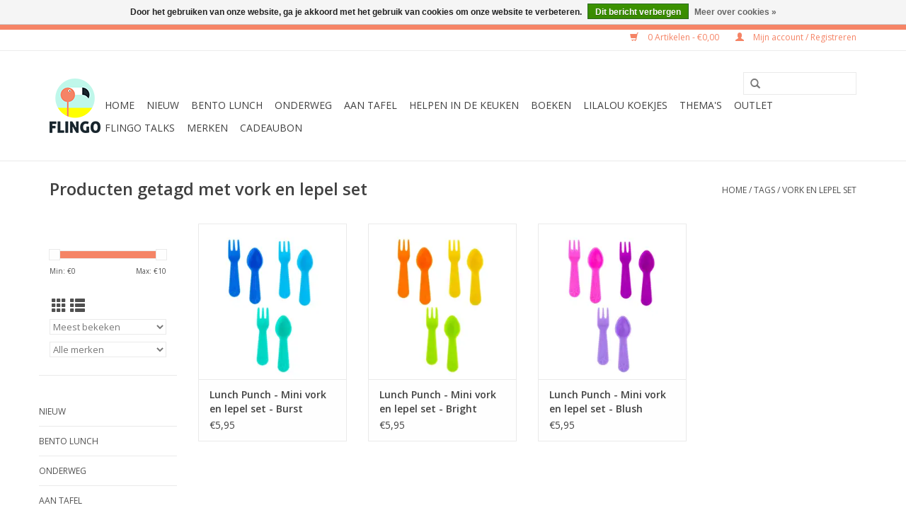

--- FILE ---
content_type: text/html;charset=utf-8
request_url: https://www.flingo.be/tags/vork-en-lepel-set/
body_size: 8631
content:
<!DOCTYPE html>
<html lang="nl">
  <head>
    <meta name="p:domain_verify" content="9f0b23fcffae7419a46f1030818d8f3a"/>
    <meta name="p:domain_verify" content="abe85c9c0d0e74e7fb492c393dba5840"/>
    <meta charset="utf-8"/>
<!-- [START] 'blocks/head.rain' -->
<!--

  (c) 2008-2026 Lightspeed Netherlands B.V.
  http://www.lightspeedhq.com
  Generated: 22-01-2026 @ 19:26:17

-->
<link rel="canonical" href="https://www.flingo.be/tags/vork-en-lepel-set/"/>
<link rel="alternate" href="https://www.flingo.be/index.rss" type="application/rss+xml" title="Nieuwe producten"/>
<link href="https://cdn.webshopapp.com/assets/cookielaw.css?2025-02-20" rel="stylesheet" type="text/css"/>
<meta name="robots" content="noodp,noydir"/>
<meta property="og:url" content="https://www.flingo.be/tags/vork-en-lepel-set/?source=facebook"/>
<meta property="og:site_name" content="FLINGO"/>
<meta property="og:title" content="vork en lepel set"/>
<meta property="og:description" content="FLINGO zorgt voor FUN, COLOUR &amp; JOY tijdens het eten, drinken en koken. Voor jou en je gezin. Happy Kids &gt;&gt; Happy Moms &gt;&gt; Happy Life"/>
<script src="https://www.powr.io/powr.js?external-type=lightspeed"></script>
<script>
    (function(e,t,o,n,p,r,i){e.visitorGlobalObjectAlias=n;e[e.visitorGlobalObjectAlias]=e[e.visitorGlobalObjectAlias]||function(){(e[e.visitorGlobalObjectAlias].q=e[e.visitorGlobalObjectAlias].q||[]).push(arguments)};e[e.visitorGlobalObjectAlias].l=(new Date).getTime();r=t.createElement("script");r.src=o;r.async=true;i=t.getElementsByTagName("script")[0];i.parentNode.insertBefore(r,i)})(window,document,"https://diffuser-cdn.app-us1.com/diffuser/diffuser.js","vgo");
        vgo('setAccount', '68510622');
        vgo('setTrackByDefault', true);

        vgo('process');
</script>
<script>
(function(w,d,s,l,i){w[l]=w[l]||[];w[l].push({'gtm.start':
new Date().getTime(),event:'gtm.js'});var f=d.getElementsByTagName(s)[0],
j=d.createElement(s),dl=l!='dataLayer'?'&l='+l:'';j.async=true;j.src=
'https://www.googletagmanager.com/gtm.js?id='+i+dl;f.parentNode.insertBefore(j,f);
})(window,document,'script','dataLayer','GTM-KP56VPG');
</script>
<!--[if lt IE 9]>
<script src="https://cdn.webshopapp.com/assets/html5shiv.js?2025-02-20"></script>
<![endif]-->
<!-- [END] 'blocks/head.rain' -->
    <title>vork en lepel set - FLINGO</title>
    <meta name="description" content="FLINGO zorgt voor FUN, COLOUR &amp; JOY tijdens het eten, drinken en koken. Voor jou en je gezin. Happy Kids &gt;&gt; Happy Moms &gt;&gt; Happy Life" />
    <meta name="keywords" content="vork, en, lepel, set, FLINGO, Belgische webshop, Food &amp; Liquids In a New Groovy Outfit, drukke mama&#039;s, mama&#039;s, kids, kinderen, gezond eten, gezonde lunch, bento, brooddozen, drinkflessen, duurzaam" />
    <meta http-equiv="X-UA-Compatible" content="IE=edge,chrome=1">
    <meta name="viewport" content="width=device-width, initial-scale=1.0">
    <meta name="apple-mobile-web-app-capable" content="yes">
    <meta name="apple-mobile-web-app-status-bar-style" content="black">

    <link rel="shortcut icon" href="https://cdn.webshopapp.com/shops/285433/themes/172754/assets/favicon.ico?20231117115814" type="image/x-icon" />
    <link href='//fonts.googleapis.com/css?family=Open%20Sans:400,300,600' rel='stylesheet' type='text/css'>
    <link href='//fonts.googleapis.com/css?family=Open%20Sans:400,300,600' rel='stylesheet' type='text/css'>
    <link rel="shortcut icon" href="https://cdn.webshopapp.com/shops/285433/themes/172754/assets/favicon.ico?20231117115814" type="image/x-icon" /> 
    <link rel="stylesheet" href="https://cdn.webshopapp.com/shops/285433/themes/172754/assets/bootstrap-min.css?20260106160406" />
    <link rel="stylesheet" href="https://cdn.webshopapp.com/shops/285433/themes/172754/assets/style.css?20260106160406" />    
    <link rel="stylesheet" href="https://cdn.webshopapp.com/shops/285433/themes/172754/assets/settings.css?20260106160406" />  
    <link rel="stylesheet" href="https://cdn.webshopapp.com/assets/gui-2-0.css?2025-02-20" />
    <link rel="stylesheet" href="https://cdn.webshopapp.com/assets/gui-responsive-2-0.css?2025-02-20" />   
    <link rel="stylesheet" href="https://cdn.webshopapp.com/shops/285433/themes/172754/assets/custom.css?20260106160406" />
        
    <script src="https://cdn.webshopapp.com/assets/jquery-1-9-1.js?2025-02-20"></script>
    <script src="https://cdn.webshopapp.com/assets/jquery-ui-1-10-1.js?2025-02-20"></script>
   
    <script type="text/javascript" src="https://cdn.webshopapp.com/shops/285433/themes/172754/assets/global.js?20260106160406"></script>
		<script type="text/javascript" src="https://cdn.webshopapp.com/shops/285433/themes/172754/assets/bootstrap-min.js?20260106160406"></script>
    <script type="text/javascript" src="https://cdn.webshopapp.com/shops/285433/themes/172754/assets/jcarousel.js?20260106160406"></script>
    <script type="text/javascript" src="https://cdn.webshopapp.com/assets/gui.js?2025-02-20"></script>
    <script type="text/javascript" src="https://cdn.webshopapp.com/assets/gui-responsive-2-0.js?2025-02-20"></script>
    
    <script type="text/javascript" src="https://cdn.webshopapp.com/shops/285433/themes/172754/assets/share42.js?20260106160406"></script> 
        
    <!--[if lt IE 9]>
    <link rel="stylesheet" href="https://cdn.webshopapp.com/shops/285433/themes/172754/assets/style-ie.css?20260106160406" />
    <![endif]-->
    <link rel="stylesheet" media="print" href="https://cdn.webshopapp.com/shops/285433/themes/172754/assets/print-min.css?20260106160406" />
  </head>
  <body>
    <header>
      <div class="topnav">
        <div class="container">
                    <div class="right">
            <a href="https://www.flingo.be/cart/" title="Winkelwagen" class="cart"> 
              <span class="glyphicon glyphicon-shopping-cart"></span>
              0 Artikelen - €0,00
            </a>
            <a href="https://www.flingo.be/account/" title="Mijn account" class="my-account">
              <span class="glyphicon glyphicon-user"></span>
                            Mijn account / Registreren
                          </a>
          </div>
        </div>
      </div>
      <div class="navigation container">
        <div class="align">
          <ul class="burger">
            <img src="https://cdn.webshopapp.com/shops/285433/themes/172754/assets/hamburger.png?20260106160406" width="32" height="32" alt="Menu">
          </ul>

                      <div class="vertical logo">
              <a href="https://www.flingo.be/" title="FLINGO - Food &amp; Liquids In a New Groovy Outfit">
                <img src="https://cdn.webshopapp.com/shops/285433/themes/172754/assets/logo.png?20231117115814" alt="FLINGO - Food &amp; Liquids In a New Groovy Outfit" />
              </a>
            </div>
          
          <nav class="nonbounce desktop vertical">
            <form action="https://www.flingo.be/search/" method="get" id="formSearch">
              <input type="text" name="q" autocomplete="off"  value=""/>
              <span onclick="$('#formSearch').submit();" title="Zoeken" class="glyphicon glyphicon-search"></span>
            </form>
            <ul>
              <li class="item home ">
                <a class="itemLink" href="https://www.flingo.be/">Home</a>
              </li>
                                          <li class="item">
                <a class="itemLink" href="https://www.flingo.be/nieuw/" title="Nieuw">Nieuw</a>
                              </li>
                            <li class="item sub">
                <a class="itemLink" href="https://www.flingo.be/bento-lunch/" title="Bento Lunch">Bento Lunch</a>
                                <span class="glyphicon glyphicon-play"></span>
                <ul class="subnav">
                                    <li class="subitem">
                    <a class="subitemLink" href="https://www.flingo.be/bento-lunch/bento-lunchbox/" title="Bento Lunchbox">Bento Lunchbox</a>
                                        <ul class="subnav">
                                            <li class="subitem">
                        <a class="subitemLink" href="https://www.flingo.be/bento-lunch/bento-lunchbox/bento-brooddozen-peuters/" title="Bento Brooddozen Peuters">Bento Brooddozen Peuters</a>
                      </li>
                                            <li class="subitem">
                        <a class="subitemLink" href="https://www.flingo.be/bento-lunch/bento-lunchbox/bento-brooddozen-kleuters/" title="Bento Brooddozen Kleuters">Bento Brooddozen Kleuters</a>
                      </li>
                                            <li class="subitem">
                        <a class="subitemLink" href="https://www.flingo.be/bento-lunch/bento-lunchbox/bento-brooddozen-kinderen/" title="Bento Brooddozen Kinderen">Bento Brooddozen Kinderen</a>
                      </li>
                                            <li class="subitem">
                        <a class="subitemLink" href="https://www.flingo.be/bento-lunch/bento-lunchbox/bento-brooddozen-tieners/" title="Bento Brooddozen Tieners">Bento Brooddozen Tieners</a>
                      </li>
                                            <li class="subitem">
                        <a class="subitemLink" href="https://www.flingo.be/bento-lunch/bento-lunchbox/bento-brooddozen-volwassenen/" title="Bento Brooddozen Volwassenen">Bento Brooddozen Volwassenen</a>
                      </li>
                                            <li class="subitem">
                        <a class="subitemLink" href="https://www.flingo.be/bento-lunch/bento-lunchbox/trays-voor-yumbox/" title="Trays voor Yumbox">Trays voor Yumbox</a>
                      </li>
                                            <li class="subitem">
                        <a class="subitemLink" href="https://www.flingo.be/bento-lunch/bento-lunchbox/magneten-voor-planetbox/" title="Magneten voor Planetbox">Magneten voor Planetbox</a>
                      </li>
                                          </ul>
                                      </li>
                                    <li class="subitem">
                    <a class="subitemLink" href="https://www.flingo.be/bento-lunch/bento-bowls/" title="Bento Bowls">Bento Bowls</a>
                                      </li>
                                    <li class="subitem">
                    <a class="subitemLink" href="https://www.flingo.be/bento-lunch/bento-accessoires/" title="Bento Accessoires">Bento Accessoires</a>
                                        <ul class="subnav">
                                            <li class="subitem">
                        <a class="subitemLink" href="https://www.flingo.be/bento-lunch/bento-accessoires/uitstekers-boterham-rauwkost-en-fruit/" title="Uitstekers: boterham, rauwkost en fruit">Uitstekers: boterham, rauwkost en fruit</a>
                      </li>
                                            <li class="subitem">
                        <a class="subitemLink" href="https://www.flingo.be/bento-lunch/bento-accessoires/bento-bestek-bestekbandjes/" title="Bento bestek &amp; bestekbandjes">Bento bestek &amp; bestekbandjes</a>
                      </li>
                                            <li class="subitem">
                        <a class="subitemLink" href="https://www.flingo.be/bento-lunch/bento-accessoires/bento-prikkertjes/" title="Bento prikkertjes">Bento prikkertjes</a>
                      </li>
                                            <li class="subitem">
                        <a class="subitemLink" href="https://www.flingo.be/bento-lunch/bento-accessoires/bento-ringen/" title="Bento ringen">Bento ringen</a>
                      </li>
                                            <li class="subitem">
                        <a class="subitemLink" href="https://www.flingo.be/bento-lunch/bento-accessoires/potjes-bakjes-verdelers/" title="Potjes, bakjes, verdelers">Potjes, bakjes, verdelers</a>
                      </li>
                                            <li class="subitem">
                        <a class="subitemLink" href="https://www.flingo.be/bento-lunch/bento-accessoires/bento-sausflesjes/" title="Bento sausflesjes">Bento sausflesjes</a>
                      </li>
                                            <li class="subitem">
                        <a class="subitemLink" href="https://www.flingo.be/bento-lunch/bento-accessoires/mini-drinkflesjes/" title="Mini drinkflesjes">Mini drinkflesjes</a>
                      </li>
                                            <li class="subitem">
                        <a class="subitemLink" href="https://www.flingo.be/bento-lunch/bento-accessoires/wrap-bandjes-elastiekjes/" title="Wrap bandjes &amp; Elastiekjes">Wrap bandjes &amp; Elastiekjes</a>
                      </li>
                                            <li class="subitem">
                        <a class="subitemLink" href="https://www.flingo.be/bento-lunch/bento-accessoires/eetbare-oogjes/" title="Eetbare oogjes">Eetbare oogjes</a>
                      </li>
                                            <li class="subitem">
                        <a class="subitemLink" href="https://www.flingo.be/bento-lunch/bento-accessoires/eetbare-stiften/" title="Eetbare stiften">Eetbare stiften</a>
                      </li>
                                            <li class="subitem">
                        <a class="subitemLink" href="https://www.flingo.be/bento-lunch/bento-accessoires/ei-vormpjes/" title="Ei-vormpjes">Ei-vormpjes</a>
                      </li>
                                            <li class="subitem">
                        <a class="subitemLink" href="https://www.flingo.be/bento-lunch/bento-accessoires/rijstvormpjes/" title="Rijstvormpjes">Rijstvormpjes</a>
                      </li>
                                            <li class="subitem">
                        <a class="subitemLink" href="https://www.flingo.be/bento-lunch/bento-accessoires/nori-puncher/" title="Nori Puncher">Nori Puncher</a>
                      </li>
                                            <li class="subitem">
                        <a class="subitemLink" href="https://www.flingo.be/bento-lunch/bento-accessoires/boterhamstempels/" title="Boterhamstempels">Boterhamstempels</a>
                      </li>
                                            <li class="subitem">
                        <a class="subitemLink" href="https://www.flingo.be/bento-lunch/bento-accessoires/stickers/" title="Stickers">Stickers</a>
                      </li>
                                          </ul>
                                      </li>
                                    <li class="subitem">
                    <a class="subitemLink" href="https://www.flingo.be/bento-lunch/bento-starterset/" title="Bento Starterset">Bento Starterset</a>
                                      </li>
                                  </ul>
                              </li>
                            <li class="item sub">
                <a class="itemLink" href="https://www.flingo.be/onderweg/" title="Onderweg">Onderweg</a>
                                <span class="glyphicon glyphicon-play"></span>
                <ul class="subnav">
                                    <li class="subitem">
                    <a class="subitemLink" href="https://www.flingo.be/onderweg/rugzakjes/" title="Rugzakjes">Rugzakjes</a>
                                      </li>
                                    <li class="subitem">
                    <a class="subitemLink" href="https://www.flingo.be/onderweg/lunchtas-koeltas-koelbox/" title="Lunchtas - Koeltas - Koelbox">Lunchtas - Koeltas - Koelbox</a>
                                        <ul class="subnav">
                                            <li class="subitem">
                        <a class="subitemLink" href="https://www.flingo.be/onderweg/lunchtas-koeltas-koelbox/ice-packs/" title="Ice packs">Ice packs</a>
                      </li>
                                          </ul>
                                      </li>
                                    <li class="subitem">
                    <a class="subitemLink" href="https://www.flingo.be/onderweg/brooddozen-met-vakjes/" title="Brooddozen met vakjes">Brooddozen met vakjes</a>
                                        <ul class="subnav">
                                            <li class="subitem">
                        <a class="subitemLink" href="https://www.flingo.be/onderweg/brooddozen-met-vakjes/vakjesbrooddozen-voor-peuters/" title="Vakjesbrooddozen voor peuters">Vakjesbrooddozen voor peuters</a>
                      </li>
                                            <li class="subitem">
                        <a class="subitemLink" href="https://www.flingo.be/onderweg/brooddozen-met-vakjes/vakjesbrooddozen-voor-kleuters/" title="Vakjesbrooddozen voor kleuters">Vakjesbrooddozen voor kleuters</a>
                      </li>
                                            <li class="subitem">
                        <a class="subitemLink" href="https://www.flingo.be/onderweg/brooddozen-met-vakjes/vakjesbrooddozen-voor-kinderen/" title="Vakjesbrooddozen voor kinderen">Vakjesbrooddozen voor kinderen</a>
                      </li>
                                            <li class="subitem">
                        <a class="subitemLink" href="https://www.flingo.be/onderweg/brooddozen-met-vakjes/vakjesbrooddozen-voor-tieners/" title="Vakjesbrooddozen voor tieners">Vakjesbrooddozen voor tieners</a>
                      </li>
                                            <li class="subitem">
                        <a class="subitemLink" href="https://www.flingo.be/onderweg/brooddozen-met-vakjes/vakjesbrooddozen-voor-volwassenen/" title="Vakjesbrooddozen voor volwassenen">Vakjesbrooddozen voor volwassenen</a>
                      </li>
                                          </ul>
                                      </li>
                                    <li class="subitem">
                    <a class="subitemLink" href="https://www.flingo.be/onderweg/brooddozen/" title="Brooddozen">Brooddozen</a>
                                      </li>
                                    <li class="subitem">
                    <a class="subitemLink" href="https://www.flingo.be/onderweg/boterhamzakjes/" title="Boterhamzakjes">Boterhamzakjes</a>
                                      </li>
                                    <li class="subitem">
                    <a class="subitemLink" href="https://www.flingo.be/onderweg/brooddoosbriefjes/" title="Brooddoosbriefjes">Brooddoosbriefjes</a>
                                      </li>
                                    <li class="subitem">
                    <a class="subitemLink" href="https://www.flingo.be/onderweg/bestek/" title="Bestek">Bestek</a>
                                      </li>
                                    <li class="subitem">
                    <a class="subitemLink" href="https://www.flingo.be/onderweg/snackdoosjes/" title="Snackdoosjes">Snackdoosjes</a>
                                      </li>
                                    <li class="subitem">
                    <a class="subitemLink" href="https://www.flingo.be/onderweg/lunchpot-thermosbekers/" title="Lunchpot &amp; Thermosbekers">Lunchpot &amp; Thermosbekers</a>
                                      </li>
                                    <li class="subitem">
                    <a class="subitemLink" href="https://www.flingo.be/onderweg/drinkflessen/" title="Drinkflessen">Drinkflessen</a>
                                        <ul class="subnav">
                                            <li class="subitem">
                        <a class="subitemLink" href="https://www.flingo.be/onderweg/drinkflessen/drinkflessen-voor-kinderen/" title="Drinkflessen voor kinderen">Drinkflessen voor kinderen</a>
                      </li>
                                            <li class="subitem">
                        <a class="subitemLink" href="https://www.flingo.be/onderweg/drinkflessen/drinkflessen-voor-volwassenen/" title="Drinkflessen voor volwassenen">Drinkflessen voor volwassenen</a>
                      </li>
                                            <li class="subitem">
                        <a class="subitemLink" href="https://www.flingo.be/onderweg/drinkflessen/montii-fusion-mix-match/" title="Montii Fusion Mix &amp; Match">Montii Fusion Mix &amp; Match</a>
                      </li>
                                            <li class="subitem">
                        <a class="subitemLink" href="https://www.flingo.be/onderweg/drinkflessen/drinkfles-accessoires/" title="Drinkfles Accessoires">Drinkfles Accessoires</a>
                      </li>
                                          </ul>
                                      </li>
                                    <li class="subitem">
                    <a class="subitemLink" href="https://www.flingo.be/onderweg/koffiebekers/" title="Koffiebekers">Koffiebekers</a>
                                      </li>
                                    <li class="subitem">
                    <a class="subitemLink" href="https://www.flingo.be/onderweg/theebekers/" title="Theebekers">Theebekers</a>
                                      </li>
                                    <li class="subitem">
                    <a class="subitemLink" href="https://www.flingo.be/onderweg/smoothiebekers/" title="Smoothiebekers">Smoothiebekers</a>
                                      </li>
                                    <li class="subitem">
                    <a class="subitemLink" href="https://www.flingo.be/onderweg/lets-picknick/" title="Let&#039;s picknick">Let&#039;s picknick</a>
                                      </li>
                                    <li class="subitem">
                    <a class="subitemLink" href="https://www.flingo.be/onderweg/rvs-inox-lunchartikelen/" title="RVS &amp; inox lunchartikelen">RVS &amp; inox lunchartikelen</a>
                                      </li>
                                  </ul>
                              </li>
                            <li class="item sub">
                <a class="itemLink" href="https://www.flingo.be/aan-tafel/" title="Aan tafel">Aan tafel</a>
                                <span class="glyphicon glyphicon-play"></span>
                <ul class="subnav">
                                    <li class="subitem">
                    <a class="subitemLink" href="https://www.flingo.be/aan-tafel/monkey-platters/" title="Monkey Platters">Monkey Platters</a>
                                      </li>
                                    <li class="subitem">
                    <a class="subitemLink" href="https://www.flingo.be/aan-tafel/eetsetjes/" title="Eetsetjes">Eetsetjes</a>
                                      </li>
                                    <li class="subitem">
                    <a class="subitemLink" href="https://www.flingo.be/aan-tafel/bordjes/" title="Bordjes">Bordjes</a>
                                      </li>
                                    <li class="subitem">
                    <a class="subitemLink" href="https://www.flingo.be/aan-tafel/kommetjes/" title="Kommetjes">Kommetjes</a>
                                      </li>
                                    <li class="subitem">
                    <a class="subitemLink" href="https://www.flingo.be/aan-tafel/drinkbekers/" title="Drinkbekers">Drinkbekers</a>
                                      </li>
                                    <li class="subitem">
                    <a class="subitemLink" href="https://www.flingo.be/aan-tafel/rietjes/" title="Rietjes">Rietjes</a>
                                      </li>
                                    <li class="subitem">
                    <a class="subitemLink" href="https://www.flingo.be/aan-tafel/bestek/" title="Bestek">Bestek</a>
                                      </li>
                                    <li class="subitem">
                    <a class="subitemLink" href="https://www.flingo.be/aan-tafel/placemats/" title="Placemats">Placemats</a>
                                      </li>
                                  </ul>
                              </li>
                            <li class="item sub">
                <a class="itemLink" href="https://www.flingo.be/helpen-in-de-keuken/" title="Helpen in de keuken">Helpen in de keuken</a>
                                <span class="glyphicon glyphicon-play"></span>
                <ul class="subnav">
                                    <li class="subitem">
                    <a class="subitemLink" href="https://www.flingo.be/helpen-in-de-keuken/kookschorten/" title="Kookschorten">Kookschorten</a>
                                      </li>
                                    <li class="subitem">
                    <a class="subitemLink" href="https://www.flingo.be/helpen-in-de-keuken/veilige-kindermessen/" title="Veilige kindermessen">Veilige kindermessen</a>
                                      </li>
                                    <li class="subitem">
                    <a class="subitemLink" href="https://www.flingo.be/helpen-in-de-keuken/keukenhulpjes/" title="Keukenhulpjes">Keukenhulpjes</a>
                                      </li>
                                    <li class="subitem">
                    <a class="subitemLink" href="https://www.flingo.be/helpen-in-de-keuken/eibakringen-eivormpjes/" title="Eibakringen &amp; Eivormpjes">Eibakringen &amp; Eivormpjes</a>
                                      </li>
                                    <li class="subitem">
                    <a class="subitemLink" href="https://www.flingo.be/helpen-in-de-keuken/bakken/" title="Bakken">Bakken</a>
                                        <ul class="subnav">
                                            <li class="subitem">
                        <a class="subitemLink" href="https://www.flingo.be/helpen-in-de-keuken/bakken/baktoestellen/" title="Baktoestellen">Baktoestellen</a>
                      </li>
                                            <li class="subitem">
                        <a class="subitemLink" href="https://www.flingo.be/helpen-in-de-keuken/bakken/bakvormen-cupcakevormpjes/" title="Bakvormen &amp; Cupcakevormpjes">Bakvormen &amp; Cupcakevormpjes</a>
                      </li>
                                            <li class="subitem">
                        <a class="subitemLink" href="https://www.flingo.be/helpen-in-de-keuken/bakken/uitstekers/" title="Uitstekers">Uitstekers</a>
                      </li>
                                            <li class="subitem">
                        <a class="subitemLink" href="https://www.flingo.be/helpen-in-de-keuken/bakken/versieren/" title="Versieren">Versieren</a>
                      </li>
                                            <li class="subitem">
                        <a class="subitemLink" href="https://www.flingo.be/helpen-in-de-keuken/bakken/bakgereedschap/" title="Bakgereedschap">Bakgereedschap</a>
                      </li>
                                          </ul>
                                      </li>
                                    <li class="subitem">
                    <a class="subitemLink" href="https://www.flingo.be/helpen-in-de-keuken/ijsjes-maken/" title="Ijsjes maken">Ijsjes maken</a>
                                      </li>
                                    <li class="subitem">
                    <a class="subitemLink" href="https://www.flingo.be/helpen-in-de-keuken/bewaren-en-invriezen/" title="Bewaren en invriezen">Bewaren en invriezen</a>
                                      </li>
                                    <li class="subitem">
                    <a class="subitemLink" href="https://www.flingo.be/helpen-in-de-keuken/mealpreppen/" title="Mealpreppen">Mealpreppen</a>
                                      </li>
                                  </ul>
                              </li>
                            <li class="item sub">
                <a class="itemLink" href="https://www.flingo.be/boeken/" title="Boeken">Boeken</a>
                                <span class="glyphicon glyphicon-play"></span>
                <ul class="subnav">
                                    <li class="subitem">
                    <a class="subitemLink" href="https://www.flingo.be/boeken/kinderboeken/" title="Kinderboeken">Kinderboeken</a>
                                      </li>
                                    <li class="subitem">
                    <a class="subitemLink" href="https://www.flingo.be/boeken/receptenboeken/" title="Receptenboeken">Receptenboeken</a>
                                      </li>
                                  </ul>
                              </li>
                            <li class="item">
                <a class="itemLink" href="https://www.flingo.be/lilalou-koekjes/" title="LilaLou koekjes">LilaLou koekjes</a>
                              </li>
                            <li class="item sub">
                <a class="itemLink" href="https://www.flingo.be/themas/" title="Thema&#039;s">Thema&#039;s</a>
                                <span class="glyphicon glyphicon-play"></span>
                <ul class="subnav">
                                    <li class="subitem">
                    <a class="subitemLink" href="https://www.flingo.be/themas/zomer/" title="Zomer">Zomer</a>
                                      </li>
                                    <li class="subitem">
                    <a class="subitemLink" href="https://www.flingo.be/themas/herfst-en-halloween/" title="Herfst en Halloween">Herfst en Halloween</a>
                                      </li>
                                    <li class="subitem">
                    <a class="subitemLink" href="https://www.flingo.be/themas/sinterklaas/" title="Sinterklaas">Sinterklaas</a>
                                      </li>
                                    <li class="subitem">
                    <a class="subitemLink" href="https://www.flingo.be/themas/kerst/" title="Kerst">Kerst</a>
                                      </li>
                                    <li class="subitem">
                    <a class="subitemLink" href="https://www.flingo.be/themas/disney/" title="Disney">Disney</a>
                                      </li>
                                    <li class="subitem">
                    <a class="subitemLink" href="https://www.flingo.be/themas/paw-patrol/" title="Paw Patrol">Paw Patrol</a>
                                      </li>
                                    <li class="subitem">
                    <a class="subitemLink" href="https://www.flingo.be/themas/superhelden/" title="Superhelden">Superhelden</a>
                                      </li>
                                    <li class="subitem">
                    <a class="subitemLink" href="https://www.flingo.be/themas/unicorns-regenbogen/" title="Unicorns &amp; Regenbogen">Unicorns &amp; Regenbogen</a>
                                      </li>
                                    <li class="subitem">
                    <a class="subitemLink" href="https://www.flingo.be/themas/glitter/" title="Glitter">Glitter</a>
                                      </li>
                                    <li class="subitem">
                    <a class="subitemLink" href="https://www.flingo.be/themas/dino/" title="Dino">Dino</a>
                                      </li>
                                    <li class="subitem">
                    <a class="subitemLink" href="https://www.flingo.be/themas/ruimte/" title="Ruimte">Ruimte</a>
                                      </li>
                                    <li class="subitem">
                    <a class="subitemLink" href="https://www.flingo.be/themas/huisdieren-boerderijdieren/" title="Huisdieren &amp; Boerderijdieren">Huisdieren &amp; Boerderijdieren</a>
                                      </li>
                                    <li class="subitem">
                    <a class="subitemLink" href="https://www.flingo.be/themas/bosdieren-wilde-dieren/" title="Bosdieren &amp; Wilde dieren">Bosdieren &amp; Wilde dieren</a>
                                      </li>
                                    <li class="subitem">
                    <a class="subitemLink" href="https://www.flingo.be/themas/piraten-zeedieren/" title="Piraten &amp; Zeedieren">Piraten &amp; Zeedieren</a>
                                      </li>
                                    <li class="subitem">
                    <a class="subitemLink" href="https://www.flingo.be/themas/voertuigen/" title="Voertuigen">Voertuigen</a>
                                      </li>
                                  </ul>
                              </li>
                            <li class="item">
                <a class="itemLink" href="https://www.flingo.be/outlet/" title="Outlet">Outlet</a>
                              </li>
                                                        <li class="item sub"><a class="itemLink" href="https://www.flingo.be/blogs/flingo-talks/" title="FLINGO Talks">FLINGO Talks</a>
                <ul class="subnav">
                                    <li class="subitem"><a class="subitemLink" href="https://www.flingo.be/blogs/flingo-talks/de-ultieme-brooddoosgids-kies-de-juiste-bento-broo/" title="De ultieme brooddoosgids: Kies de juiste bento brooddoos voor je kinderen (NL)">De ultieme brooddoosgids: Kies de juiste bento brooddoos voor je kinderen (NL)</a></li>
                                    <li class="subitem"><a class="subitemLink" href="https://www.flingo.be/blogs/flingo-talks/le-guide-ultime-de-la-boite-a-lunch-choisir-la-bon/" title="Le guide ultime de la boîte à lunch : Choisir la bonne boîte (à tartines) bento pour vos enfants (FR)">Le guide ultime de la boîte à lunch : Choisir la bonne boîte (à tartines) bento pour vos enfants (FR)</a></li>
                                    <li class="subitem"><a class="subitemLink" href="https://www.flingo.be/blogs/flingo-talks/the-ultimate-lunchbox-guide-choosing-the-right-ben/" title="The ultimate lunchbox guide: Choosing the right bento lunchbox for your kids (ENG)">The ultimate lunchbox guide: Choosing the right bento lunchbox for your kids (ENG)</a></li>
                                    <li class="subitem"><a class="subitemLink" href="https://www.flingo.be/blogs/flingo-talks/samen-zorgen-we-voor-een-gevulde-brooddoos-voor-el/" title="Samen zorgen we voor een gevulde brooddoos voor elke leerling!">Samen zorgen we voor een gevulde brooddoos voor elke leerling!</a></li>
                                    <li class="subitem"><a class="subitemLink" href="https://www.flingo.be/blogs/flingo-talks/tips-voor-een-autovakantie-met-kids/" title="Tips voor een autovakantie met kids">Tips voor een autovakantie met kids</a></li>
                                  </ul>
              </li>
                                                                      <li class="footerbrands item"><a class="itemLink" href="https://www.flingo.be/brands/" title="Merken">Merken</a></li>
                                                        <li class="item"><a class="itemLink" href="https://www.flingo.be/buy-gift-card/" title="CADEAUBON">CADEAUBON</a></li>
  						            </ul>
            <span class="glyphicon glyphicon-remove"></span>  
          </nav>
        </div>
      </div>
    </header>
    
    <div class="wrapper">
      <div class="container content">
                <div class="page-title row">
  <div class="col-sm-6 col-md-6">
    <h1>Producten getagd met vork en lepel set</h1>
  </div>
  <div class="col-sm-6 col-md-6 breadcrumbs text-right">
    <a href="https://www.flingo.be/" title="Home">Home</a>
    
        / <a href="https://www.flingo.be/tags/">Tags</a>
        / <a href="https://www.flingo.be/tags/vork-en-lepel-set/">vork en lepel set</a>
      </div>  
  </div>
<div class="products row">
  <div class="col-md-2 sidebar ">
    <div class="row sort">
      <form action="https://www.flingo.be/tags/vork-en-lepel-set/" method="get" id="filter_form" class="col-xs-12 col-sm-12">
        <input type="hidden" name="mode" value="grid" id="filter_form_mode" />
        <input type="hidden" name="limit" value="24" id="filter_form_limit" />
        <input type="hidden" name="sort" value="popular" id="filter_form_sort" />
        <input type="hidden" name="max" value="10" id="filter_form_max" />
        <input type="hidden" name="min" value="0" id="filter_form_min" />
        
        <div class="price-filter">
          <div class="sidebar-filter-slider">
            <div id="collection-filter-price"></div>
          </div>
          <div class="price-filter-range clear">
            <div class="min">Min: €<span>0</span></div>
            <div class="max">Max: €<span>10</span></div>
          </div>
        </div>
          <div class="modes hidden-xs hidden-sm">
          <a href="?mode=grid"><i class="glyphicon glyphicon-th"></i></a>
          <a href="?mode=list"><i class="glyphicon glyphicon-th-list"></i></a>
          </div>  
        <select name="sort" onchange="$('#formSortModeLimit').submit();">
                    <option value="popular" selected="selected">Meest bekeken</option>
                    <option value="newest">Nieuwste producten</option>
                    <option value="lowest">Laagste prijs</option>
                    <option value="highest">Hoogste prijs</option>
                    <option value="asc">Naam oplopend</option>
                    <option value="desc">Naam aflopend</option>
                  </select>        
                <select name="brand">
                    <option value="0" selected="selected">Alle merken</option>
                    <option value="3544086">Lunch Punch</option>
                  </select>
                
                
      </form>
    </div>
   <div class="row">
	<ul>
      <li class="item"><span class="arrow"></span><a href="https://www.flingo.be/nieuw/" class="itemLink" title="Nieuw">Nieuw </a>
        </li>
      <li class="item"><span class="arrow"></span><a href="https://www.flingo.be/bento-lunch/" class="itemLink" title="Bento Lunch">Bento Lunch </a>
        </li>
      <li class="item"><span class="arrow"></span><a href="https://www.flingo.be/onderweg/" class="itemLink" title="Onderweg">Onderweg </a>
        </li>
      <li class="item"><span class="arrow"></span><a href="https://www.flingo.be/aan-tafel/" class="itemLink" title="Aan tafel">Aan tafel </a>
        </li>
      <li class="item"><span class="arrow"></span><a href="https://www.flingo.be/helpen-in-de-keuken/" class="itemLink" title="Helpen in de keuken">Helpen in de keuken </a>
        </li>
      <li class="item"><span class="arrow"></span><a href="https://www.flingo.be/boeken/" class="itemLink" title="Boeken">Boeken </a>
        </li>
      <li class="item"><span class="arrow"></span><a href="https://www.flingo.be/lilalou-koekjes/" class="itemLink" title="LilaLou koekjes">LilaLou koekjes </a>
        </li>
      <li class="item"><span class="arrow"></span><a href="https://www.flingo.be/themas/" class="itemLink" title="Thema&#039;s">Thema&#039;s </a>
        </li>
      <li class="item"><span class="arrow"></span><a href="https://www.flingo.be/outlet/" class="itemLink" title="Outlet">Outlet </a>
        </li>
    </ul>
</div>
     </div>
  <div class="col-sm-12 col-md-10">
        <div class="product col-xs-6 col-sm-3 col-md-3">
  <div class="image-wrap">
    <a href="https://www.flingo.be/lunch-punch-mini-vork-en-lepel-set-burst.html" title="Lunch Punch Lunch Punch - Mini vork en lepel set - Burst">
      
           
                  <img src="https://cdn.webshopapp.com/shops/285433/files/479491879/262x276x1/lunch-punch-lunch-punch-mini-vork-en-lepel-set-bur.jpg" width="262" height="276" alt="Lunch Punch Lunch Punch - Mini vork en lepel set - Burst" title="Lunch Punch Lunch Punch - Mini vork en lepel set - Burst" />
                </a>
    
    <div class="description text-center">
      <a href="https://www.flingo.be/lunch-punch-mini-vork-en-lepel-set-burst.html" title="Lunch Punch Lunch Punch - Mini vork en lepel set - Burst">
                <div class="text">
                    Lunch Punch - Mini vork en lepel set - Burst
                  </div>
      </a>
      <a href="https://www.flingo.be/cart/add/314660786/" class="cart">Toevoegen aan winkelwagen</a>    </div>
  </div>
  
  <div class="info">
    <a href="https://www.flingo.be/lunch-punch-mini-vork-en-lepel-set-burst.html" title="Lunch Punch Lunch Punch - Mini vork en lepel set - Burst" class="title">
        Lunch Punch - Mini vork en lepel set - Burst     </a>
    
    <div class="left">      
      
    
    €5,95           
   </div>
       
   
     </div>
</div>



        <div class="product col-xs-6 col-sm-3 col-md-3">
  <div class="image-wrap">
    <a href="https://www.flingo.be/lunch-punch-mini-vork-en-lepel-set-bright.html" title="Lunch Punch Lunch Punch - Mini vork en lepel set - Bright">
      
           
                  <img src="https://cdn.webshopapp.com/shops/285433/files/479491894/262x276x1/lunch-punch-lunch-punch-mini-vork-en-lepel-set-bri.jpg" width="262" height="276" alt="Lunch Punch Lunch Punch - Mini vork en lepel set - Bright" title="Lunch Punch Lunch Punch - Mini vork en lepel set - Bright" />
                </a>
    
    <div class="description text-center">
      <a href="https://www.flingo.be/lunch-punch-mini-vork-en-lepel-set-bright.html" title="Lunch Punch Lunch Punch - Mini vork en lepel set - Bright">
                <div class="text">
                    Lunch Punch - Mini vork en lepel set - Bright
                  </div>
      </a>
      <a href="https://www.flingo.be/cart/add/314660805/" class="cart">Toevoegen aan winkelwagen</a>    </div>
  </div>
  
  <div class="info">
    <a href="https://www.flingo.be/lunch-punch-mini-vork-en-lepel-set-bright.html" title="Lunch Punch Lunch Punch - Mini vork en lepel set - Bright" class="title">
        Lunch Punch - Mini vork en lepel set - Bright     </a>
    
    <div class="left">      
      
    
    €5,95           
   </div>
       
   
     </div>
</div>


<div class="clearfix visible-xs"></div>

        <div class="product col-xs-6 col-sm-3 col-md-3">
  <div class="image-wrap">
    <a href="https://www.flingo.be/lunch-punch-mini-vork-en-lepel-set-blush.html" title="Lunch Punch Lunch Punch - Mini vork en lepel set - Blush">
      
           
                  <img src="https://cdn.webshopapp.com/shops/285433/files/479491857/262x276x1/lunch-punch-lunch-punch-mini-vork-en-lepel-set-blu.jpg" width="262" height="276" alt="Lunch Punch Lunch Punch - Mini vork en lepel set - Blush" title="Lunch Punch Lunch Punch - Mini vork en lepel set - Blush" />
                </a>
    
    <div class="description text-center">
      <a href="https://www.flingo.be/lunch-punch-mini-vork-en-lepel-set-blush.html" title="Lunch Punch Lunch Punch - Mini vork en lepel set - Blush">
                <div class="text">
                    Lunch Punch - Mini vork en lepel set - Blush
                  </div>
      </a>
      <a href="https://www.flingo.be/cart/add/314660756/" class="cart">Toevoegen aan winkelwagen</a>    </div>
  </div>
  
  <div class="info">
    <a href="https://www.flingo.be/lunch-punch-mini-vork-en-lepel-set-blush.html" title="Lunch Punch Lunch Punch - Mini vork en lepel set - Blush" class="title">
        Lunch Punch - Mini vork en lepel set - Blush     </a>
    
    <div class="left">      
      
    
    €5,95           
   </div>
       
   
     </div>
</div>



     
      
  </div>
</div>


<script type="text/javascript">
  $(function(){
    $('#filter_form input, #filter_form select').change(function(){
      $(this).closest('form').submit();
    });
    
    $("#collection-filter-price").slider({
      range: true,
      min: 0,
      max: 10,
      values: [0, 10],
      step: 1,
      slide: function( event, ui){
    $('.sidebar-filter-range .min span').html(ui.values[0]);
    $('.sidebar-filter-range .max span').html(ui.values[1]);
    
    $('#filter_form_min').val(ui.values[0]);
    $('#filter_form_max').val(ui.values[1]);
  },
    stop: function(event, ui){
    $('#filter_form').submit();
  }
    });
  });
</script>      </div>
      
      <footer>
        <hr class="full-width" />
        <div class="container">
          <div class="social row">
                        <div class="newsletter col-xs-12 col-sm-7 col-md-7">
              <span class="title">Meld je aan voor onze nieuwsbrief:</span>
              <form id="formNewsletter" action="https://www.flingo.be/account/newsletter/" method="post">
                <input type="hidden" name="key" value="20004953592afb6e0d65b5fbb47bd36c" />
                <input type="text" name="email" id="formNewsletterEmail" value="" placeholder="E-mail"/>
                <a class="btn glyphicon glyphicon-send" href="#" onclick="$('#formNewsletter').submit(); return false;" title="Abonneer" ><span>Abonneer</span></a>
              </form>
            </div>
            
                        <div class="social-media col-xs-12 col-md-12  col-sm-5 col-md-5 text-right">
              <div class="inline-block relative">
                <a href="https://www.facebook.com/flingowebshop/" class="social-icon facebook" target="_blank"></a>                                                <a href="https://nl.pinterest.com/Flingo_Webshop/" class="social-icon pinterest" target="_blank"></a>                                                <a href="https://www.instagram.com/flingo_webshop/" class="social-icon instagram" target="_blank" title="Instagram FLINGO"></a>                
                              </div>
            </div>
                      </div>
          <hr class="full-width" />
          <div class="links row">
            <div class="col-xs-12 col-sm-3 col-md-3">
                <label class="footercollapse" for="_1">
                  <strong>Klantenservice</strong>
                  <span class="glyphicon glyphicon-chevron-down hidden-sm hidden-md hidden-lg"></span></label>
                    <input class="footercollapse_input hidden-md hidden-lg hidden-sm" id="_1" type="checkbox">
                    <div class="list">
  
                  <ul class="no-underline no-list-style">
                                                <li><a href="https://www.flingo.be/service/about/" title="Over FLINGO" >Over FLINGO</a>
                        </li>
                                                <li><a href="https://www.flingo.be/service/general-terms-conditions/" title="Algemene voorwaarden" >Algemene voorwaarden</a>
                        </li>
                                                <li><a href="https://www.flingo.be/service/disclaimer/" title="Disclaimer" >Disclaimer</a>
                        </li>
                                                <li><a href="https://www.flingo.be/service/privacy-policy/" title="Privacy Policy" >Privacy Policy</a>
                        </li>
                                                <li><a href="https://www.flingo.be/service/payment-methods/" title="Betaalmethoden" >Betaalmethoden</a>
                        </li>
                                                <li><a href="https://www.flingo.be/service/shipping-returns/" title="Verzenden &amp; retourneren" >Verzenden &amp; retourneren</a>
                        </li>
                                                <li><a href="https://www.flingo.be/service/" title="Klantenservice" >Klantenservice</a>
                        </li>
                                            </ul>
                  </div> 
             
            </div>     
       
            
            <div class="col-xs-12 col-sm-3 col-md-3">
          <label class="footercollapse" for="_2">
                  <strong>Producten</strong>
                  <span class="glyphicon glyphicon-chevron-down hidden-sm hidden-md hidden-lg"></span></label>
                    <input class="footercollapse_input hidden-md hidden-lg hidden-sm" id="_2" type="checkbox">
                    <div class="list">
              <ul>
                <li><a href="https://www.flingo.be/collection/" title="Alle producten">Alle producten</a></li>
                <li><a href="https://www.flingo.be/collection/?sort=newest" title="Nieuwe producten">Nieuwe producten</a></li>
                <li><a href="https://www.flingo.be/collection/offers/" title="Aanbiedingen">Aanbiedingen</a></li>
                <li><a href="https://www.flingo.be/brands/" title="Merken">Merken</a></li>                <li><a href="https://www.flingo.be/tags/" title="Tags">Tags</a></li>                <li><a href="https://www.flingo.be/index.rss" title="RSS-feed">RSS-feed</a></li>
              </ul>
            </div>
            </div>
            
            <div class="col-xs-12 col-sm-3 col-md-3">
              <label class="footercollapse" for="_3">
                  <strong>
                                Mijn account
                              </strong>
                  <span class="glyphicon glyphicon-chevron-down hidden-sm hidden-md hidden-lg"></span></label>
                    <input class="footercollapse_input hidden-md hidden-lg hidden-sm" id="_3" type="checkbox">
                    <div class="list">
            
           
              <ul>
                                <li><a href="https://www.flingo.be/account/" title="Registreren">Registreren</a></li>
                                <li><a href="https://www.flingo.be/account/orders/" title="Mijn bestellingen">Mijn bestellingen</a></li>
                                <li><a href="https://www.flingo.be/account/tickets/" title="Mijn tickets">Mijn tickets</a></li>
                                                <li><a href="https://www.flingo.be/account/wishlist/" title="Mijn verlanglijst">Mijn verlanglijst</a></li>
                                              </ul>
            </div>
            </div>
            <div class="col-xs-12 col-sm-3 col-md-3">
                 <label class="footercollapse" for="_4">
                  <strong>FLINGO (BE 0774 975 857) </strong>
                  <span class="glyphicon glyphicon-chevron-down hidden-sm hidden-md hidden-lg"></span></label>
                    <input class="footercollapse_input hidden-md hidden-lg hidden-sm" id="_4" type="checkbox">
                    <div class="list">                            
              
              <span class="contact-description">Food & Liquids In a New Groovy Outfit</span>                            <div class="contact">
                <span class="glyphicon glyphicon-earphone"></span>
                +32 468146141
              </div>
                                          <div class="contact">
                <span class="glyphicon glyphicon-envelope"></span>
                <a href="/cdn-cgi/l/email-protection#b7ded9d1d8f7d1dbded9d0d899d5d2" title="Email"><span class="__cf_email__" data-cfemail="a4cdcac2cbe4c2c8cdcac3cb8ac6c1">[email&#160;protected]</span></a>
              </div>
                            </div>
              
                                                      </div>
          </div>
          <hr class="full-width" />
        </div>
        <div class="copyright-payment">
          <div class="container">
            <div class="row">
              <div class="copyright col-md-6">
                © Copyright 2026 FLINGO 
                                - Powered by
                                <a href="https://www.lightspeedhq.be/" title="Lightspeed" target="_blank">Lightspeed</a>
                                                              </div>
              <div class="payments col-md-6 text-right">
                                <a href="https://www.flingo.be/service/payment-methods/" title="Betaalmethoden">
                  <img src="https://cdn.webshopapp.com/assets/icon-payment-ideal.png?2025-02-20" alt="iDEAL" />
                </a>
                                <a href="https://www.flingo.be/service/payment-methods/" title="Betaalmethoden">
                  <img src="https://cdn.webshopapp.com/assets/icon-payment-mistercash.png?2025-02-20" alt="Bancontact" />
                </a>
                                <a href="https://www.flingo.be/service/payment-methods/" title="Betaalmethoden">
                  <img src="https://cdn.webshopapp.com/assets/icon-payment-belfius.png?2025-02-20" alt="Belfius" />
                </a>
                                <a href="https://www.flingo.be/service/payment-methods/" title="Betaalmethoden">
                  <img src="https://cdn.webshopapp.com/assets/icon-payment-kbc.png?2025-02-20" alt="KBC" />
                </a>
                                <a href="https://www.flingo.be/service/payment-methods/" title="Betaalmethoden">
                  <img src="https://cdn.webshopapp.com/assets/icon-payment-maestro.png?2025-02-20" alt="Maestro" />
                </a>
                                <a href="https://www.flingo.be/service/payment-methods/" title="Betaalmethoden">
                  <img src="https://cdn.webshopapp.com/assets/icon-payment-mastercard.png?2025-02-20" alt="MasterCard" />
                </a>
                                <a href="https://www.flingo.be/service/payment-methods/" title="Betaalmethoden">
                  <img src="https://cdn.webshopapp.com/assets/icon-payment-visa.png?2025-02-20" alt="Visa" />
                </a>
                                <a href="https://www.flingo.be/service/payment-methods/" title="Betaalmethoden">
                  <img src="https://cdn.webshopapp.com/assets/icon-payment-banktransfer.png?2025-02-20" alt="Bank transfer" />
                </a>
                                <a href="https://www.flingo.be/service/payment-methods/" title="Betaalmethoden">
                  <img src="https://cdn.webshopapp.com/assets/icon-payment-klarnapaylater.png?2025-02-20" alt="Klarna Pay Later" />
                </a>
                              </div>
            </div>
          </div>
        </div>
      </footer>
    </div>
    <!-- [START] 'blocks/body.rain' -->
<script data-cfasync="false" src="/cdn-cgi/scripts/5c5dd728/cloudflare-static/email-decode.min.js"></script><script>
(function () {
  var s = document.createElement('script');
  s.type = 'text/javascript';
  s.async = true;
  s.src = 'https://www.flingo.be/services/stats/pageview.js';
  ( document.getElementsByTagName('head')[0] || document.getElementsByTagName('body')[0] ).appendChild(s);
})();
</script>
  <script>
    !function(f,b,e,v,n,t,s)
    {if(f.fbq)return;n=f.fbq=function(){n.callMethod?
        n.callMethod.apply(n,arguments):n.queue.push(arguments)};
        if(!f._fbq)f._fbq=n;n.push=n;n.loaded=!0;n.version='2.0';
        n.queue=[];t=b.createElement(e);t.async=!0;
        t.src=v;s=b.getElementsByTagName(e)[0];
        s.parentNode.insertBefore(t,s)}(window, document,'script',
        'https://connect.facebook.net/en_US/fbevents.js');
    $(document).ready(function (){
        fbq('init', '1247722422081207');
                fbq('track', 'PageView', []);
            });
</script>
<noscript>
    <img height="1" width="1" style="display:none" src="https://www.facebook.com/tr?id=1247722422081207&ev=PageView&noscript=1"
    /></noscript>
  <!-- Google Tag Manager (noscript) -->
<noscript><iframe src="https://www.googletagmanager.com/ns.html?id=GTM-KP56VPG"
height="0" width="0" style="display:none;visibility:hidden"></iframe></noscript>
<!-- End Google Tag Manager (noscript) -->
  <div class="wsa-cookielaw">
      Door het gebruiken van onze website, ga je akkoord met het gebruik van cookies om onze website te verbeteren.
    <a href="https://www.flingo.be/cookielaw/optIn/" class="wsa-cookielaw-button wsa-cookielaw-button-green" rel="nofollow" title="Dit bericht verbergen">Dit bericht verbergen</a>
    <a href="https://www.flingo.be/service/privacy-policy/" class="wsa-cookielaw-link" rel="nofollow" title="Meer over cookies">Meer over cookies &raquo;</a>
  </div>
  <style type="text/css">
  body {
    margin-top: 42px;
  }
  .wsa-demobar {
    width: 100%;
    height: 40px;
    position: fixed;
    top: 0;
    left: 0;
    background: url(https://cdn.webshopapp.com/assets/wsa-demobar-bg.png?2025-02-20);
    box-shadow: 0 0 2px rgba(0, 0, 0, 0.5);
    border-bottom: 2px solid #FFFFFF;
    text-align: center;
    line-height: 40px;
    font-weight: bold;
    text-shadow: 0 -1px 0 rgba(0, 0, 0, 0.5);
    color: #FFF;
    font-size: 14px;
    font-family: Helvetica;
    z-index: 1000;
  }

  .wsa-demobar a {
    color: #fff;
  }

  .wsa-demobar a.close {
    display: block;
    float: right;
    width: 40px;
    height: 40px;
    text-indent: -9999px;
    background: url(https://cdn.webshopapp.com/assets/wsa-demobar-close.png?2025-02-20);
  }
</style>
<div class="wsa-demobar">
      <a href="javascript:window.location.href = 'https://www.flingo.be/admin';">&larr; Keer terug naar de backoffice</a>&nbsp;&nbsp;&nbsp;
    Verzending binnen 1 à 3 werkdagen. Gratis verzending in België en Nederland vanaf €75.
  <a class="close" href="https://www.flingo.be/session/demobar/?action=hide" title="Verbergen"><span>Verbergen</span></a>
</div><!-- [END] 'blocks/body.rain' -->
      </body>
</html>

--- FILE ---
content_type: text/javascript;charset=utf-8
request_url: https://www.flingo.be/services/stats/pageview.js
body_size: -412
content:
// SEOshop 22-01-2026 19:26:19

--- FILE ---
content_type: application/javascript
request_url: https://prism.app-us1.com/?a=68510622&u=https%3A%2F%2Fwww.flingo.be%2Ftags%2Fvork-en-lepel-set%2F
body_size: 128
content:
window.visitorGlobalObject=window.visitorGlobalObject||window.prismGlobalObject;window.visitorGlobalObject.setVisitorId('4e81684b-484e-4d96-93ff-21a7c46eb33d', '68510622');window.visitorGlobalObject.setWhitelistedServices('tracking', '68510622');